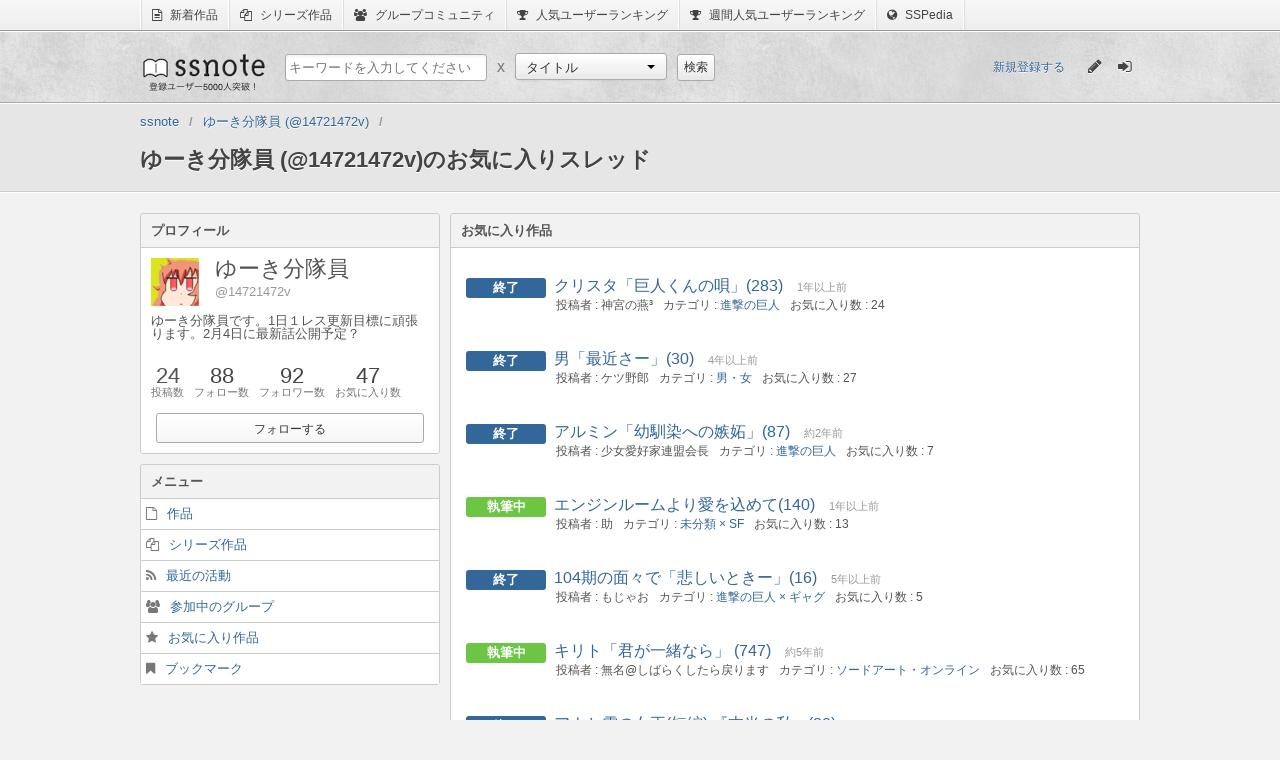

--- FILE ---
content_type: text/html;charset=utf-8
request_url: http://www.ssnote.net/users/14721472v/favorites
body_size: 5191
content:
<!DOCTYPE html>
<html>
  <head>
    <title>ゆーき分隊員 (@14721472v)のお気に入りスレッド | ssnote</title>
    <meta charset="utf-8">
    <link href="/favicon.ico?20141230" rel="icon" type="image/ico">
    <link href="/assets/application-8add4306fd5bb9efb56c0ac2be12674f.css" rel="stylesheet" type="text/css" />
    <script src="/assets/application-5e62445681dde1b42c4ee6aba09c5513.js?1768704231" type="text/javascript"></script>
    <script>
      (function(i,s,o,g,r,a,m){i['GoogleAnalyticsObject']=r;i[r]=i[r]||function(){
      (i[r].q=i[r].q||[]).push(arguments)},i[r].l=1*new Date();a=s.createElement(o),
      m=s.getElementsByTagName(o)[0];a.async=1;a.src=g;m.parentNode.insertBefore(a,m)
      })(window,document,'script','//www.google-analytics.com/analytics.js','ga');
      
      ga('create', 'UA-43948174-1', 'ssnote.net');
      ga('send', 'pageview');
    </script>
    <script>
      ssnote.session.loggedIn = false;
    </script>
    <!--[if lt IE 9]>
    <script type="text/javascript" src="http://html5shiv.googlecode.com/svn/trunk/html5.js"></script>
    <![endif]-->
  </head>
  <body>
    <nav class="global-belt">
      <ul class="global-belt-menu">
        <li>
          <a href="/archives/latests">
            <i class="fa fa-file-text-o"></i>
            新着作品
          </a>
        </li>
        <li>
          <a href="/series">
            <i class="fa fa-files-o"></i>
            シリーズ作品
          </a>
        </li>
        <li>
          <a href="/groups">
            <i class="fa fa-users"></i>
            グループコミュニティ
          </a>
        </li>
        <li>
          <a href="/users">
            <i class="fa fa-trophy"></i>
            人気ユーザーランキング
          </a>
        </li>
        <li>
          <a href="/users/populars?weekly=1">
            <i class="fa fa-trophy"></i>
            週間人気ユーザーランキング
          </a>
        </li>
        <li>
          <a href="http://dic.ssnote.net/">
            <i class="fa fa-globe"></i>
            SSPedia
          </a>
        </li>
      </ul>
    </nav>
    <header class="header">
      <section class="header-inner">
        <h1 class="logo"><a href="/">ssnote</a></h1>
        <form action="/search" accept-charset="UTF-8" method="get" class="search-section"><p class="search-section-child">
          <input class="search" name="q" placeholder="キーワードを入力してください" type="text" value="">
        </p>
        <p class="cross search-section-child">x</p>
        <section class="search-section-child">
          <select id="custom-select" name="type">
            <option value="archives">タイトル</option>
            <option value="characters">キャラクター</option>
            <option value="users">ユーザー</option>
            <option value="series">シリーズ</option>
            <option value="groups">グループ</option>
          </select>
          <script>
            new ssnote.utils.DropdownMenu(document.getElementById('custom-select')).enable();
          </script>
        </section>
        <p class="search-section-child">
          <input type="submit" value="検索" class="simple-button" />
        </p>
        </form>
        <section class="session-content">
          <a class="register-link" href="/register">新規登録する</a>
          <ul class="sign-menu" id="global-tips">
            <li class="left">
              <a href="/post" title="SSを書く">
                <i class="fa fa-pencil pencil-icon"></i>
              </a>
            </li>
            <li class="right">
              <a href="/login" title="ログイン">
                <i class="fa fa-sign-in login-icon"></i>
              </a>
            </li>
          </ul>
          <script>
            var tips = _.reduce($('global-tips').getElementsByTagName('a'), function(result, a){
              result.push(a);
              return result;
            }, []);
            if($('logout-button'))
              tips.push($('logout-button'));
            ssnote.utils.ToolTip.invoke(tips);
          </script>
        </section>
      </section>
    </header>
    <section class="global-header">
      <nav>
        <ol class="breadcrumbs clearfix">
          <li class="first-breadcrumb breadcrumb" itemtype="http://data-vocabulary.org/Breadcrumb" itemscope="itemscope"><a itemprop="url" href="/"><span itemprop="title">ssnote</span></a></li><li class="breadcrumb" itemtype="http://data-vocabulary.org/Breadcrumb" itemscope="itemscope"><a itemprop="url" href="/users/14721472v"><span itemprop="title">ゆーき分隊員 (@14721472v)</span></a></li><li class="last-breadcrumb breadcrumb" itemtype="http://data-vocabulary.org/Breadcrumb" itemscope="itemscope"><span itemprop="title">ゆーき分隊員 (@14721472v)のお気に入りスレッド</span></li>
        </ol>
      </nav>
    </section>
    <section id="recommend-registration-container">
      <section id="recommend-registration-section">
        <button class="fa fa-times-circle" id="hide-recommend-registration"></button>
        <p class="message">
          @14721472vさんをフォローするにはユーザー登録が必要です！
          今ならすぐに登録可能！
        </p>
        <ul class="registration-methods">
          <li>
            <a class="fa twitter-button fa-twitter" href="/auth/twitter">Twitterで登録する</a>
          </li>
          <li>
            <a class="fa google-button fa-google-plus" href="/auth/google_oauth2">Google+で登録する</a>
          </li>
          <li>
            <a class="fa simple-button fa-envelope-o" href="/register">メールアドレスで登録する</a>
          </li>
        </ul>
      </section>
    </section>
    <article class="global two-columns">
      <!--[if lte IE 7.0]>
      <p class="notification-box error global-error">
        あなたが現在使用しているブラウザはssnoteのサポート対象外です。
        <a href="http://windows.microsoft.com/ja-jp/internet-explorer/download-ie">最新のブラウザ</a>をインストールしてからお楽しみください。
      </p>
      <![endif]-->
      <article class="user-content">
        <section class="user-body two-columns">
          <section class="user-sub left">
            <dl class="panel-with-heading">
              <dt class="panel-heading">プロフィール</dt>
              <dd class="panel-body">
                <dl class="user-base">
                  <dt class="user-icon">
                    <img alt="14721472v" src="/avatar/avatars/6946/profile_image.png?1514197023">
                  </dt>
                  <dd class="user-information">
                    <p class="user-name">ゆーき分隊員</p>
                    <p class="user-screen_name">14721472v</p>
                  </dd>
                  <dd class="user-bio">ゆーき分隊員です。1日１レス更新目標に頑張ります。2月4日に最新話公開予定？</dd>
                </dl>
                <ul class="user-record">
                  <li>
                    <dl>
                      <dt>24</dt>
                      <dd>投稿数</dd>
                    </dl>
                  </li>
                  <li>
                    <a href="/users/14721472v/following">
                      <dl>
                        <dt id="user-following_count">88</dt>
                        <dd>フォロー数</dd>
                      </dl>
                    </a>
                  </li>
                  <li>
                    <a href="/users/14721472v/followers">
                      <dl>
                        <dt id="user-follower_count">92</dt>
                        <dd>フォロワー数</dd>
                      </dl>
                    </a>
                  </li>
                  <li>
                    <a href="/users/14721472v/favorites">
                      <dl>
                        <dt>47</dt>
                        <dd>お気に入り数</dd>
                      </dl>
                    </a>
                  </li>
                </ul>
                <section class="connection-section">
                  <p class="follow-button" id="follow-button">
                    <button class="simple-button" id="show-recommend-registration">フォローする</button>
                  </p>
                  <script>
                    ssnote.RecommendBalloon.enable();
                  </script>
                </section>
              </dd>
            </dl>
            <dl class="panel-with-heading">
              <dt class="panel-heading">メニュー</dt>
              <dd class="panel-menu">
                <ul>
                  <li>
                    <a class="fa fa-file-o" href="/users/14721472v">作品</a>
                  </li>
                  <li>
                    <a class="fa fa-files-o" href="/users/14721472v/series">シリーズ作品</a>
                  </li>
                  <li>
                    <a class="fa fa-rss" href="/users/14721472v/activities">最近の活動</a>
                  </li>
                  <li>
                    <a class="fa fa-users" href="/users/14721472v/groups">参加中のグループ</a>
                  </li>
                  <li>
                    <a class="fa fa-star" href="/users/14721472v/favorites">お気に入り作品</a>
                  </li>
                  <li>
                    <a class="fa fa-bookmark" href="/users/14721472v/bookmarks">ブックマーク</a>
                  </li>
                </ul>
              </dd>
            </dl>
          </section>
          <section class="user-main right">
            <dl class="panel-with-heading">
              <dt class="panel-heading">お気に入り作品</dt>
              <dd class="panel-body">
                <ul class="archives">
                  <li class="archive-list published">
                    <dl>
                      <dt class="archive-list-summary">
                        <a class="archive-list-title" href="/archives/25813">クリスタ「巨人くんの唄」(283)</a>
                        <span class="archive-list-updated_at">1年以上前</span>
                      </dt>
                      <dd class="archive-list-information">
                        <p class="archive-list-author">神宮の燕³</p>
                        <p class="archive-list-category">
                          <a href="/categories/%E9%80%B2%E6%92%83%E3%81%AE%E5%B7%A8%E4%BA%BA">進撃の巨人</a>
                        </p>
                        <p class="archive-list-favorite_users_counter">24</p>
                      </dd>
                    </dl>
                  </li>
                  <li class="archive-list published">
                    <dl>
                      <dt class="archive-list-summary">
                        <a class="archive-list-title" href="/archives/26036">男「最近さー」(30)</a>
                        <span class="archive-list-updated_at">4年以上前</span>
                      </dt>
                      <dd class="archive-list-information">
                        <p class="archive-list-author">ケツ野郎</p>
                        <p class="archive-list-category">
                          <a href="/categories/%E7%94%B7%E3%83%BB%E5%A5%B3">男・女</a>
                        </p>
                        <p class="archive-list-favorite_users_counter">27</p>
                      </dd>
                    </dl>
                  </li>
                  <li class="archive-list published">
                    <dl>
                      <dt class="archive-list-summary">
                        <a class="archive-list-title" href="/archives/27053">アルミン「幼馴染への嫉妬」(87)</a>
                        <span class="archive-list-updated_at">約2年前</span>
                      </dt>
                      <dd class="archive-list-information">
                        <p class="archive-list-author">少女愛好家連盟会長</p>
                        <p class="archive-list-category">
                          <a href="/categories/%E9%80%B2%E6%92%83%E3%81%AE%E5%B7%A8%E4%BA%BA">進撃の巨人</a>
                        </p>
                        <p class="archive-list-favorite_users_counter">7</p>
                      </dd>
                    </dl>
                  </li>
                  <li class="archive-list unpublished">
                    <dl>
                      <dt class="archive-list-summary">
                        <a class="archive-list-title" href="/archives/34721">エンジンルームより愛を込めて(140)</a>
                        <span class="archive-list-updated_at">1年以上前</span>
                      </dt>
                      <dd class="archive-list-information">
                        <p class="archive-list-author">助</p>
                        <p class="archive-list-category">
                          <a href="/categories/%E6%9C%AA%E5%88%86%E9%A1%9E%20%C3%97%20SF">未分類 × SF</a>
                        </p>
                        <p class="archive-list-favorite_users_counter">13</p>
                      </dd>
                    </dl>
                  </li>
                  <li class="archive-list published">
                    <dl>
                      <dt class="archive-list-summary">
                        <a class="archive-list-title" href="/archives/35708">104期の面々で「悲しいときー」(16)</a>
                        <span class="archive-list-updated_at">5年以上前</span>
                      </dt>
                      <dd class="archive-list-information">
                        <p class="archive-list-author">もじゃお</p>
                        <p class="archive-list-category">
                          <a href="/categories/%E9%80%B2%E6%92%83%E3%81%AE%E5%B7%A8%E4%BA%BA%20%C3%97%20%E3%82%AE%E3%83%A3%E3%82%B0">進撃の巨人 × ギャグ</a>
                        </p>
                        <p class="archive-list-favorite_users_counter">5</p>
                      </dd>
                    </dl>
                  </li>
                  <li class="archive-list unpublished">
                    <dl>
                      <dt class="archive-list-summary">
                        <a class="archive-list-title" href="/archives/35829">キリト「君が一緒なら」 (747)</a>
                        <span class="archive-list-updated_at">約5年前</span>
                      </dt>
                      <dd class="archive-list-information">
                        <p class="archive-list-author">無名@しばらくしたら戻ります</p>
                        <p class="archive-list-category">
                          <a href="/categories/%E3%82%BD%E3%83%BC%E3%83%89%E3%82%A2%E3%83%BC%E3%83%88%E3%83%BB%E3%82%AA%E3%83%B3%E3%83%A9%E3%82%A4%E3%83%B3">ソードアート・オンライン</a>
                        </p>
                        <p class="archive-list-favorite_users_counter">65</p>
                      </dd>
                    </dl>
                  </li>
                  <li class="archive-list published">
                    <dl>
                      <dt class="archive-list-summary">
                        <a class="archive-list-title" href="/archives/36038">アナと雪の女王(短編)   『本当の私』(20)</a>
                        <span class="archive-list-updated_at">10年以上前</span>
                      </dt>
                      <dd class="archive-list-information">
                        <p class="archive-list-author">ローザス  オリバー(活動停止)</p>
                        <p class="archive-list-category">
                          <a href="/categories/%E3%83%95%E3%82%A1%E3%83%B3%E3%82%BF%E3%82%B8%E3%83%BC">ファンタジー</a>
                        </p>
                        <p class="archive-list-favorite_users_counter">4</p>
                      </dd>
                    </dl>
                  </li>
                  <li class="archive-list published">
                    <dl>
                      <dt class="archive-list-summary">
                        <a class="archive-list-title" href="/archives/37900">ー入院中のエレンさんー(24)</a>
                        <span class="archive-list-updated_at">5年以上前</span>
                      </dt>
                      <dd class="archive-list-information">
                        <p class="archive-list-author">青森@リハビリ</p>
                        <p class="archive-list-category">
                          <a href="/categories/%E9%80%B2%E6%92%83%E3%81%AE%E5%B7%A8%E4%BA%BA%20%C3%97%20%E3%82%AE%E3%83%A3%E3%82%B0">進撃の巨人 × ギャグ</a>
                        </p>
                        <p class="archive-list-favorite_users_counter">9</p>
                      </dd>
                    </dl>
                  </li>
                  <li class="archive-list published">
                    <dl>
                      <dt class="archive-list-summary">
                        <a class="archive-list-title" href="/archives/38113">東京喰種√L II(1000)</a>
                        <span class="archive-list-updated_at">1年以上前</span>
                      </dt>
                      <dd class="archive-list-information">
                        <p class="archive-list-author">バカナス</p>
                        <p class="archive-list-category">
                          <a href="/categories/%E6%9D%B1%E4%BA%AC%E5%96%B0%E7%A8%AE%E3%83%88%E3%83%BC%E3%82%AD%E3%83%A7%E3%83%BC%E3%82%B0%E3%83%BC%E3%83%AB">東京喰種トーキョーグール</a>
                        </p>
                        <p class="archive-list-favorite_users_counter">45</p>
                      </dd>
                    </dl>
                  </li>
                  <li class="archive-list published">
                    <dl>
                      <dt class="archive-list-summary">
                        <a class="archive-list-title" href="/archives/38163">※超短編 ヒストリア「ああああ！」リヴァイ「は？」(16)</a>
                        <span class="archive-list-updated_at">8年以上前</span>
                      </dt>
                      <dd class="archive-list-information">
                        <p class="archive-list-author">おしまい</p>
                        <p class="archive-list-category">
                          <a href="/categories/%E9%80%B2%E6%92%83%E3%81%AE%E5%B7%A8%E4%BA%BA">進撃の巨人</a>
                        </p>
                        <p class="archive-list-favorite_users_counter">5</p>
                      </dd>
                    </dl>
                  </li>
                  <li class="archive-list published">
                    <dl>
                      <dt class="archive-list-summary">
                        <a class="archive-list-title" href="/archives/38638">ライナー「お腹空いたなあ」(9)</a>
                        <span class="archive-list-updated_at">約10年前</span>
                      </dt>
                      <dd class="archive-list-information">
                        <p class="archive-list-author">りばい</p>
                        <p class="archive-list-category">
                          <a href="/categories/%E9%80%B2%E6%92%83%E3%81%AE%E5%B7%A8%E4%BA%BA">進撃の巨人</a>
                        </p>
                        <p class="archive-list-favorite_users_counter">1</p>
                      </dd>
                    </dl>
                  </li>
                  <li class="archive-list published">
                    <dl>
                      <dt class="archive-list-summary">
                        <a class="archive-list-title" href="/archives/38880">リヴァイ｢なあ｣(16)</a>
                        <span class="archive-list-updated_at">1年以上前</span>
                      </dt>
                      <dd class="archive-list-information">
                        <p class="archive-list-author">クリスタ親衛団長@神出鬼没</p>
                        <p class="archive-list-category">
                          <a href="/categories/%E9%80%B2%E6%92%83%E3%81%AE%E5%B7%A8%E4%BA%BA">進撃の巨人</a>
                        </p>
                        <p class="archive-list-favorite_users_counter">3</p>
                      </dd>
                    </dl>
                  </li>
                  <li class="archive-list published">
                    <dl>
                      <dt class="archive-list-summary">
                        <a class="archive-list-title" href="/archives/39559">サシャ「この世から食べるという概念が消えた？」(30)</a>
                        <span class="archive-list-updated_at">約10年前</span>
                      </dt>
                      <dd class="archive-list-information">
                        <p class="archive-list-author">syatyo</p>
                        <p class="archive-list-category">
                          <a href="/categories/%E9%80%B2%E6%92%83%E3%81%AE%E5%B7%A8%E4%BA%BA">進撃の巨人</a>
                        </p>
                        <p class="archive-list-favorite_users_counter">2</p>
                      </dd>
                    </dl>
                  </li>
                  <li class="archive-list published">
                    <dl>
                      <dt class="archive-list-summary">
                        <a class="archive-list-title" href="/archives/39569">エレクリ 「修学旅行！」安価あり エレクリです！(284)</a>
                        <span class="archive-list-updated_at">約8年前</span>
                      </dt>
                      <dd class="archive-list-information">
                        <p class="archive-list-author">syatyo</p>
                        <p class="archive-list-category">
                          <a href="/categories/%E9%80%B2%E6%92%83%E3%81%AE%E5%B7%A8%E4%BA%BA">進撃の巨人</a>
                        </p>
                        <p class="archive-list-favorite_users_counter">1</p>
                      </dd>
                    </dl>
                  </li>
                  <li class="archive-list unpublished">
                    <dl>
                      <dt class="archive-list-summary">
                        <a class="archive-list-title" href="/archives/39919">ソードアートオンライン～黒と黒の剣舞～(80)</a>
                        <span class="archive-list-updated_at">9年以上前</span>
                      </dt>
                      <dd class="archive-list-information">
                        <p class="archive-list-author">猫武者</p>
                        <p class="archive-list-category">
                          <a href="/categories/%E3%82%BD%E3%83%BC%E3%83%89%E3%82%A2%E3%83%BC%E3%83%88%E3%83%BB%E3%82%AA%E3%83%B3%E3%83%A9%E3%82%A4%E3%83%B3">ソードアート・オンライン</a>
                        </p>
                        <p class="archive-list-favorite_users_counter">3</p>
                      </dd>
                    </dl>
                  </li>
                  <li class="archive-list published">
                    <dl>
                      <dt class="archive-list-summary">
                        <a class="archive-list-title" href="/archives/39941">ブラウンの母「息子は・・どこに！？」ブラウン「ここにいる」※超★短編(13)</a>
                        <span class="archive-list-updated_at">10年以上前</span>
                      </dt>
                      <dd class="archive-list-information">
                        <p class="archive-list-author">まゆの助</p>
                        <p class="archive-list-category">
                          <a href="/categories/%E9%80%B2%E6%92%83%E3%81%AE%E5%B7%A8%E4%BA%BA">進撃の巨人</a>
                        </p>
                        <p class="archive-list-favorite_users_counter">2</p>
                      </dd>
                    </dl>
                  </li>
                  <li class="archive-list published">
                    <dl>
                      <dt class="archive-list-summary">
                        <a class="archive-list-title" href="/archives/40452">蚊「ちわーす!蚊でーす」ﾌﾟ－ン俺「うるさい」ｼｭｯ    蚊「Noooooooooooooooooo!!!!!!!!」(17)</a>
                        <span class="archive-list-updated_at">5年以上前</span>
                      </dt>
                      <dd class="archive-list-information">
                        <p class="archive-list-author">おぐにゃん</p>
                        <p class="archive-list-category">
                          <a href="/categories/%E6%9C%AA%E5%88%86%E9%A1%9E">未分類</a>
                        </p>
                        <p class="archive-list-favorite_users_counter">4</p>
                      </dd>
                    </dl>
                  </li>
                  <li class="archive-list published">
                    <dl>
                      <dt class="archive-list-summary">
                        <a class="archive-list-title" href="/archives/40634">トリックオアトリート(20)</a>
                        <span class="archive-list-updated_at">1年以上前</span>
                      </dt>
                      <dd class="archive-list-information">
                        <p class="archive-list-author">あしゃはりゃ</p>
                        <p class="archive-list-category">
                          <a href="/categories/%E6%9C%AA%E5%88%86%E9%A1%9E">未分類</a>
                        </p>
                        <p class="archive-list-favorite_users_counter">1</p>
                      </dd>
                    </dl>
                  </li>
                  <li class="archive-list published">
                    <dl>
                      <dt class="archive-list-summary">
                        <a class="archive-list-title" href="/archives/40725">エレン「な、なんだ･･･？この部活･･･」～進撃開始！ウォール中学校枕投げ部！～(44)</a>
                        <span class="archive-list-updated_at">約5年前</span>
                      </dt>
                      <dd class="archive-list-information">
                        <p class="archive-list-author">もみじ</p>
                        <p class="archive-list-category">
                          <a href="/categories/%E9%80%B2%E6%92%83%E3%81%AE%E5%B7%A8%E4%BA%BA">進撃の巨人</a>
                        </p>
                        <p class="archive-list-favorite_users_counter">5</p>
                      </dd>
                    </dl>
                  </li>
                  <li class="archive-list published">
                    <dl>
                      <dt class="archive-list-summary">
                        <a class="archive-list-title" href="/archives/40862">エレン「絶対勝つぞ!!」一同「「オォーッ!!」～練習試合前編！ウォール中学校枕投げ部！～(29)</a>
                        <span class="archive-list-updated_at">約9年前</span>
                      </dt>
                      <dd class="archive-list-information">
                        <p class="archive-list-author">もみじ</p>
                        <p class="archive-list-category">
                          <a href="/categories/%E9%80%B2%E6%92%83%E3%81%AE%E5%B7%A8%E4%BA%BA">進撃の巨人</a>
                        </p>
                        <p class="archive-list-favorite_users_counter">1</p>
                      </dd>
                    </dl>
                  </li>
                </ul>
              </dd>
            </dl>
            <ul class="pagination">
              <li class="pager-child fixed-pager pred-pager">
                <span>前へ</span>
              </li>
              <li class="current-page pager-child">
                <span class="current-page-inner">1</span>
              </li>
              <li class="pager-child">
                <a href="/users/14721472v/favorites?p=2">2</a>
              </li>
              <li class="pager-child">
                <a href="/users/14721472v/favorites?p=3">3</a>
              </li>
              <li class="pager-child fixed-pager next-pager">
                <a href="/users/14721472v/favorites?p=2">次へ</a>
              </li>
            </ul>
          </section>
        </section>
      </article>
    </article>
    <footer class="footer">
      <ul class="footer-menu">
        <li>
          <a href="/pages/about">ssnoteとは</a>
        </li>
        <li>
          <a href="http://blog.ssnote.net/">公式ブログ</a>
        </li>
        <li>
          <a href="/guides/">ガイドライン</a>
        </li>
        <li>
          <a href="/pages/privacy">プライバシーポリシー</a>
        </li>
        <li>
          <a href="/pages/rule">利用規約</a>
        </li>
        <li>
          <a href="/pages/changes">システムアップデート情報</a>
        </li>
        <li>
          <a href="/pages/special_thanks">Special Thanks</a>
        </li>
        <li>
          <a href="/contact">お問い合わせ</a>
        </li>
      </ul>
      <p class="powered-by">Powered by Luilak</p>
    </footer>
  </body>
</html>
